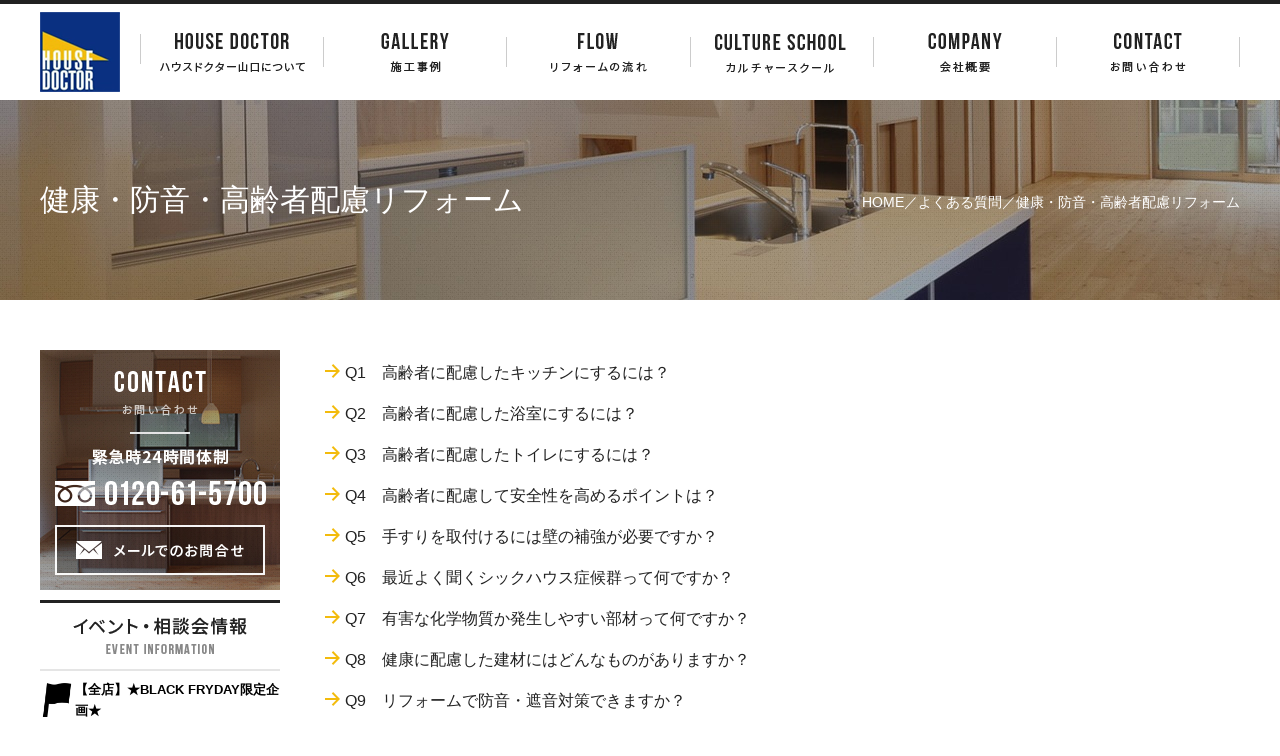

--- FILE ---
content_type: text/html; charset=UTF-8
request_url: https://www.housedoctor.jp/f_qa/f_kenko
body_size: 6384
content:
<!DOCTYPE html PUBLIC "-//W3C//DTD XHTML 1.0 Transitional//EN" "http://www.w3.org/TR/xhtml1/DTD/xhtml1-transitional.dtd"><html xmlns="http://www.w3.org/1999/xhtml">
	<head>
		<title>健康・防音・高齢者配慮リフォーム│山口県でリフォーム、リノベーションするならハウスドクター山口</title>
		<meta name="keywords" content="よくある質問,健康・防音・高齢者配慮リフォーム,山口県,下関市,リフォーム,工務店,増改築,住宅,ガーデニング,エコ,断熱改修,ハウスドクター山口" />
		<meta name="Description" content="よくある質問 健康・防音・高齢者配慮リフォーム 山口県 下関市 リフォーム 工務店 増改築 住宅 ガーデニング エコ 断熱改修 ハウスドクター山口" />

<!-- Google Tag Manager 20230118-->
<script>(function(w,d,s,l,i){w[l]=w[l]||[];w[l].push({'gtm.start': new Date().getTime(),event:'gtm.js'});var f=d.getElementsByTagName(s)[0],j=d.createElement(s),dl=l!='dataLayer'?'&l='+l:'';j.async=true;j.src='https://www.googletagmanager.com/gtm.js?id='+i+dl;f.parentNode.insertBefore(j,f);})(window,document,'script','dataLayer','GTM-KFHTDCZ');</script>
<!-- End Google Tag Manager -->

		<link rel="alternate" type="application/rss+xml" title="山口県でリフォーム、リノベーションするならハウスドクター山口 &raquo; 健康・防音・高齢者配慮リフォーム カテゴリーのフィード" href="https://www.housedoctor.jp/f_qa/f_kenko/feed" />
<link rel='stylesheet' id='style-desktop-css'  href='https://www.housedoctor.jp/wp-content/uploads/css/style0_85615500_1527145017.css?ver=3.9.40' type='text/css' media='all' />
<link rel='stylesheet' id='style-css'  href='https://www.housedoctor.jp/wp-content/themes/homedoctor/style.css?ver=3.9.40' type='text/css' media='all' />
<link rel='stylesheet' id='facebox-css'  href='https://www.housedoctor.jp/facebox/facebox.css?ver=3.9.40' type='text/css' media='all' />
<script type='text/javascript' src='https://www.housedoctor.jp/wp-includes/js/jquery/jquery.js?ver=1.11.0'></script>
<script type='text/javascript' src='https://www.housedoctor.jp/wp-includes/js/jquery/jquery-migrate.min.js?ver=1.2.1'></script>
<script type='text/javascript' src='https://www.housedoctor.jp/facebox/facebox.js?ver=3.9.40'></script>
<script type='text/javascript' src='https://www.housedoctor.jp/wp-content/plugins/js/jquery.bxslider/jquery.bxslider.js?ver=3.9.40'></script>
<script type='text/javascript' src='https://www.housedoctor.jp/wp-content/themes/homedoctor/js/rollover.js?ver=3.9.40'></script>
<script type='text/javascript' src='https://www.housedoctor.jp/wp-content/themes/homedoctor/js/function.js?ver=3.9.40'></script>
<link rel="EditURI" type="application/rsd+xml" title="RSD" href="https://www.housedoctor.jp/xmlrpc.php?rsd" />
<link rel="wlwmanifest" type="application/wlwmanifest+xml" href="https://www.housedoctor.jp/wp-includes/wlwmanifest.xml" /> 
<meta name="generator" content="WordPress 3.9.40" />
<script type="text/javascript" src="https://www.housedoctor.jp/wp-content/plugins/cforms/js/cforms.js"></script>
<link rel="alternate" media="handheld" type="text/html" href="https://www.housedoctor.jp/f_qa/f_kenko" />
	<style>
		#wp-admin-bar-comments{display:none;}
	</style>
	<script>
		jQuery(document).ready(function(){
			jQuery("#wp-admin-bar-wp-logo").html('<a class="ab-item"><span class="ab-icon"></span></a>');
			jQuery("#wp-admin-bar-my-sites-list").find("a[href$='/wp-admin/post-new.php']").parent().remove();
			jQuery("#wp-admin-bar-my-sites-list").find("a[href$='/wp-admin/edit-comments.php']").parent().remove();
		});
	</script>	<meta name="google-site-verification" content="8WP4fyvuiY4589LSj4eYjdTwEDd36jZtbuz6npPbOqg" />	<style type="text/css">.recentcomments a{display:inline !important;padding:0 !important;margin:0 !important;}</style>
		<script async src="https://beacon.digima.com/v2/bootstrap/d0b-TlpBVU5MSks3RHw2ZGdJanMxUXp2UHJlaW5Zc3F3Tw"></script>
	</head>
	<body id="category" data-ip="157.7.137.233">
       <!-- Google Tag Manager (noscript) 20230118-->
	<noscript><iframe src="https://www.googletagmanager.com/ns.html?id=GTM-KFHTDCZ" height="0" width="0" style="display:none;visibility:hidden"></iframe></noscript>
	<!-- End Google Tag Manager (noscript) --> 
        
		<a name="top"></a>
		<div id="wrapper">
            <div id="sub_gnavi">    <div class="clearfix">
        <h1><a href="/"><img src="/wp-content/uploads/sub_logo.png" width="80" height="96" alt="ハウスドクター" /></a></h1>        <ul class="clearfix">            <li>
                <a href="/aboutus"><img src="/wp-content/uploads/sub_gnavi_1.png" alt="ハウスドクター"/></a>
                <ul class="sub_gnavi_submenu">
                <li id="menu-item-196" class="menu-item menu-item-type-taxonomy menu-item-object-category menu-item-196"><a href="https://www.housedoctor.jp/d_shohin">ハウスドクター山口ができること</a></li>
<li id="menu-item-197" class="menu-item menu-item-type-taxonomy menu-item-object-category menu-item-197"><a href="https://www.housedoctor.jp/concept">ハウスドクターが選ばれる８つの理由（わけ）</a></li>
<li id="menu-item-198" class="menu-item menu-item-type-post_type menu-item-object-page menu-item-198"><a href="https://www.housedoctor.jp/eco_reform">eco reform館</a></li>
<li id="menu-item-4668" class="menu-item menu-item-type-taxonomy menu-item-object-category menu-item-4668"><a href="https://www.housedoctor.jp/campaign">キャンペーン&amp;補助金情報</a></li>
<li id="menu-item-199" class="menu-item menu-item-type-post_type menu-item-object-page menu-item-199"><a href="https://www.housedoctor.jp/eco-build-tour">デコス断熱材　工場見学エコビルドツアー</a></li>
<li id="menu-item-3105" class="menu-item menu-item-type-post_type menu-item-object-page menu-item-3105"><a href="https://www.housedoctor.jp/c_guarantee">充実の保証　メンテナンス</a></li>
<li id="menu-item-200" class="menu-item menu-item-type-taxonomy menu-item-object-category current-category-ancestor menu-item-200"><a href="https://www.housedoctor.jp/f_qa">よくある質問</a></li>

                </ul>
            </li>            <li>
                <a href="/as_co_reform"><img src="/wp-content/uploads/sub_gnavi_2.png"  alt="工務店が手掛けた下関市のリフォーム・増改築・住宅・ガーデニング・断熱改修などエコな施工事例"/></a>
                <ul class="sub_gnavi_submenu">
                <li id="menu-item-205" class="menu-item menu-item-type-taxonomy menu-item-object-category menu-item-205"><a href="https://www.housedoctor.jp/as_co_reform/large-scale">住宅全面改修</a></li>
<li id="menu-item-203" class="menu-item menu-item-type-taxonomy menu-item-object-category menu-item-203"><a href="https://www.housedoctor.jp/as_co_reform/internal">内部改修</a></li>
<li id="menu-item-204" class="menu-item menu-item-type-taxonomy menu-item-object-category menu-item-204"><a href="https://www.housedoctor.jp/as_co_reform/external">外部改修</a></li>
<li id="menu-item-201" class="menu-item menu-item-type-taxonomy menu-item-object-category menu-item-201"><a href="https://www.housedoctor.jp/as_co_reform/exterior">エクステリア</a></li>
<li id="menu-item-202" class="menu-item menu-item-type-taxonomy menu-item-object-category menu-item-202"><a href="https://www.housedoctor.jp/as_co_reform/recommend">マンション・店舗・施設改修</a></li>

                </ul>
            </li>            <li><a href="/b_reform"><img src="/wp-content/uploads/sub_gnavi_3.png" alt="リフォームの流れ"/></a></li>            <li>
                <a href="/culture_s"><img src="/wp-content/uploads/sub_gnavi_4.png" alt="カルチャースクール" /></a>
                <ul class="sub_gnavi_submenu">
                <li id="menu-item-3092" class="menu-item menu-item-type-taxonomy menu-item-object-category menu-item-3092"><a href="https://www.housedoctor.jp/culture_s/clt_info">カルチャースクール紹介</a></li>
<li id="menu-item-3091" class="menu-item menu-item-type-taxonomy menu-item-object-category menu-item-3091"><a href="https://www.housedoctor.jp/culture_s/lesson">開催スケジュール</a></li>
<li id="menu-item-206" class="menu-item menu-item-type-taxonomy menu-item-object-category menu-item-206"><a href="https://www.housedoctor.jp/culture_s/clt_blog">ブログ</a></li>
<li id="menu-item-208" class="menu-item menu-item-type-taxonomy menu-item-object-category menu-item-208"><a href="https://www.housedoctor.jp/culture_s/instructor">講師紹介＆講師さん募集</a></li>

                </ul>
            </li>            <li>
                <a href="/h_company"><img src="/wp-content/uploads/sub_gnavi_5.png"  alt="住宅のエコな断熱改修・増改築・ガーデニングなどを手掛ける工務店　ハウスドクターの会社概要"/></a>
                <ul class="sub_gnavi_submenu">
                <li id="menu-item-212" class="menu-item menu-item-type-taxonomy menu-item-object-category menu-item-212"><a href="https://www.housedoctor.jp/as_co_event_rp">ハウスドクター日記</a></li>
<li id="menu-item-214" class="menu-item menu-item-type-post_type menu-item-object-page menu-item-214"><a href="https://www.housedoctor.jp/k_link">関連会社</a></li>
<li id="menu-item-5430" class="menu-item menu-item-type-taxonomy menu-item-object-category menu-item-5430"><a href="https://www.housedoctor.jp/staff">スタッフ紹介</a></li>
<li id="menu-item-209" class="menu-item menu-item-type-post_type menu-item-object-page menu-item-209"><a href="https://www.housedoctor.jp/k_recruit">採用情報</a></li>
<li id="menu-item-213" class="menu-item menu-item-type-post_type menu-item-object-page menu-item-213"><a href="https://www.housedoctor.jp/k_privacy">プライバシーポリシー</a></li>

                </ul>
            </li>            <li><a href="/k_inquiry"><img src="/wp-content/uploads/sub_gnavi_6.png"  alt="工務店へのリフォーム・増改築・住宅・ガーデニング・断熱改修・エコに関するお問い合わせ"/></a>
                <ul class="sub_gnavi_submenu">
                <li id="menu-item-5442" class="menu-item menu-item-type-post_type menu-item-object-page menu-item-5442"><a href="https://www.housedoctor.jp/k_inquiry">お問い合わせ</a></li>
<li id="menu-item-5443" class="menu-item menu-item-type-post_type menu-item-object-page menu-item-5443"><a href="https://www.housedoctor.jp/consultation">まずはご相談ください　相談・見積もり無料</a></li>

                </ul>
</li>
        </ul>    </div></div><div id="sub_ttl">
    <div class="clearfix">
        <div id="page_ttl"><h2>健康・防音・高齢者配慮リフォーム</h2></div>
        <div id="breadcrumbs"><a href="/">HOME</a>／<a href="/f_qa">よくある質問</a>／健康・防音・高齢者配慮リフォーム</div>
    </div>
</div>            			<div id="sub_container" class="clearfix">
				<div id="main">
					<div id="neck">
											</div>
	<div class="lists-posts-text f_kenko">		<ul class="posts">			<li class="post">
				<a href="https://www.housedoctor.jp/f_qa/f_kenko/q1-7.html">Q1　高齢者に配慮したキッチンにするには？</a>
			</li>			<li class="post">
				<a href="https://www.housedoctor.jp/f_qa/f_kenko/q2-7.html">Q2　高齢者に配慮した浴室にするには？</a>
			</li>			<li class="post">
				<a href="https://www.housedoctor.jp/f_qa/f_kenko/q3-6.html">Q3　高齢者に配慮したトイレにするには？</a>
			</li>			<li class="post">
				<a href="https://www.housedoctor.jp/f_qa/f_kenko/q4-6.html">Q4　高齢者に配慮して安全性を高めるポイントは？</a>
			</li>			<li class="post">
				<a href="https://www.housedoctor.jp/f_qa/f_kenko/q5-5.html">Q5　手すりを取付けるには壁の補強が必要ですか？</a>
			</li>			<li class="post">
				<a href="https://www.housedoctor.jp/f_qa/f_kenko/q6-4.html">Q6　最近よく聞くシックハウス症候群って何ですか？</a>
			</li>			<li class="post">
				<a href="https://www.housedoctor.jp/f_qa/f_kenko/q7-3.html">Q7　有害な化学物質か発生しやすい部材って何ですか？</a>
			</li>			<li class="post">
				<a href="https://www.housedoctor.jp/f_qa/f_kenko/q8-3.html">Q8　健康に配慮した建材にはどんなものがありますか？</a>
			</li>			<li class="post">
				<a href="https://www.housedoctor.jp/f_qa/f_kenko/q9-2.html">Q9　リフォームで防音・遮音対策できますか？</a>
			</li>			<li class="post">
				<a href="https://www.housedoctor.jp/f_qa/f_kenko/q10.html">Q10　リフォームで住宅の断熱ができますか？</a>
			</li>		</ul>	</div>					<div id="knee">
											</div>
				</div>
                				<div id="sidebar">
					<div class="links_wrap"><div class="links"><a href="/k_inquiry" target="_top"><img src="https://www.housedoctor.jp/wp-content/uploads/side_contact.jpg" alt="side_contact" title="side_contact" /></a></div></div><div class="sideevent">
	<p><img src="https://www.housedoctor.jp/wp-content/uploads/event_top.png" alt="イベント・相談会情報" title="イベント・相談会情報" /></p>
		<div class="newsbox">	<dl class="clearfix">
		<dt>【全店】★BLACK FRYDAY限定企画★</dt>
		<dd>2025年11月28日(金)～12月21日(金)　<a href=https://www.housedoctor.jp/as_co_event/black-fryday.html><span>[続きを読む]</span></a></dd>
	</dl>	<dl class="clearfix">
		<dt>【High Spec Renovation】9月27日限定！築54年リノベーション工事中見学会</dt>
		<dd>2025年9月27日（土）　下関市安岡町6丁目1-8<a href=https://www.housedoctor.jp/as_co_event/high-spec-renovation.html><span>[続きを読む]</span></a></dd>
	</dl>	<dl class="clearfix">
		<dt>【High Spec Renovation】9月27日限定！リノベーション工事中見学会</dt>
		<dd>2025年9月27日（土）　下関市安岡町6丁目1-8<a href=https://www.housedoctor.jp/as_co_event/koujikengakukai.html><span>[続きを読む]</span></a></dd>
	</dl>                        </div>
                        <div class="more"><a href="as_co_event"><img src="https://www.housedoctor.jp/wp-content/uploads/event_more.png" alt="一覧はこちら" title="一覧はこちら" /></a></div>
                    </div><div class="menu-primary-container"><div id="side_about"><h3><img src="/wp-content/uploads/side_about_ttl.png" width="240" height="70" alt="ABOUT HOUSE DOCTOR" /></h3><ul id="menu-primary" class="menu"><li id="menu-item-240" class="menu-item menu-item-type-taxonomy menu-item-object-category menu-item-240"><a href="https://www.housedoctor.jp/d_shohin"><img src="/wp-content/uploads/side_about1.png" width="220" height="70" alt="ハウスドクター山口ができること" /></a></li>
<li id="menu-item-241" class="menu-item menu-item-type-taxonomy menu-item-object-category menu-item-241"><a href="https://www.housedoctor.jp/concept"><img src="/wp-content/uploads/side_about2.jpg" width="220" height="70" alt="リピート率80％超！ハウスドクターが選ばれる理由" /></a></li>
<li id="menu-item-242" class="menu-item menu-item-type-post_type menu-item-object-page menu-item-242"><a href="https://www.housedoctor.jp/eco_reform"><img src="/wp-content/uploads/side_about3.jpg" width="220" height="70" alt="おいでよ　eco reform館" /></a></li>
<li id="menu-item-4667" class="menu-item menu-item-type-custom menu-item-object-custom menu-item-4667"><a href="https://www.housedoctor.jp/campaign"><img src="/wp-content/uploads/side_about5.png" width="220" height="70" alt="キャンペーン&#038;補助金情報" /></a></li>
<li id="menu-item-3253" class="menu-item menu-item-type-post_type menu-item-object-page menu-item-3253"><a href="https://www.housedoctor.jp/c_guarantee"><img src="/wp-content/uploads/side_about7.jpg" width="220" height="70" alt="充実の保証　メンテナンス" /></a></li>
<li id="menu-item-3254" class="menu-item menu-item-type-taxonomy menu-item-object-category current-category-ancestor menu-item-3254"><a href="https://www.housedoctor.jp/f_qa"><img src="/wp-content/uploads/side_about8.jpg" width="220" height="70" alt="よくある質問" /></a></li>
</ul></div></div><div class="menu-secondary-container"><div id="side_reform"><h3><img src="/wp-content/uploads/side_reform_ttl.png" width="240" height="70" alt="REFORM CONTENTS" /></h3><ul id="menu-secondary" class="menu"><li id="menu-item-245" class="menu-item menu-item-type-taxonomy menu-item-object-category menu-item-245"><a href="https://www.housedoctor.jp/as_co_reform"><img src="/wp-content/uploads/side_reform1.png" width="216" height="130" alt="施工事例紹介" /></a></li>
<li id="menu-item-244" class="menu-item menu-item-type-taxonomy menu-item-object-category menu-item-244"><a href="https://www.housedoctor.jp/befoaft"><img src="/wp-content/uploads/side_reform2.png" width="216" height="130" alt="成功！リフォーム実例　Ｂｅｆｏｒｅ＆ａｆｔｅｒ" /></a></li>
<li id="menu-item-243" class="menu-item menu-item-type-taxonomy menu-item-object-category menu-item-243"><a href="https://www.housedoctor.jp/voice"><img src="/wp-content/uploads/side_reform31.png" width="216" height="130" alt="お客様の声" /></a></li>
</ul></div></div><div class="menu-tertiary-container"><div id="side_garden"><h3><img src="/wp-content/uploads/side_garden_ttl.png" width="240" height="70" alt="GARDEN & ECO CONTENTS" /></h3><ul id="menu-tertiary" class="menu"><li id="menu-item-248" class="menu-item menu-item-type-custom menu-item-object-custom menu-item-248"><a href="/work_calendar"><img src="/wp-content/uploads/side_garden1.jpg" width="216" height="128" alt="" /></a></li>
<li id="menu-item-249" class="menu-item menu-item-type-custom menu-item-object-custom menu-item-249"><a href="/as_co_reform/exterior"><img src="/wp-content/uploads/side_garden2.jpg" width="216" height="128" alt="" /></a></li>
<li id="menu-item-250" class="menu-item menu-item-type-custom menu-item-object-custom menu-item-250"><a href="/ecoreform"><img src="/wp-content/uploads/side_garden3.jpg" width="216" height="128" alt="" /></a></li>
</ul></div></div><div class="menu-fourthorder-container"><div id="side_culture"><h3><img src="/wp-content/uploads/side_culture_ttl.png" width="240" height="70" alt="CULTURE SCHOOL" /></h3><ul id="menu-fourthorder" class="menu"><li id="menu-item-3563" class="menu-item menu-item-type-taxonomy menu-item-object-category menu-item-3563"><a href="https://www.housedoctor.jp/culture_s/clt_info"><img src="/wp-content/uploads/sideculture_1.png" width="220" height="70" alt="カルチャースクール" /></a></li>
<li id="menu-item-254" class="menu-item menu-item-type-custom menu-item-object-custom menu-item-254"><a href="/culture_s/lesson"><img src="/wp-content/uploads/sideculture_2.png" width="220" height="70" alt="開催スケジュール" /></a></li>
<li id="menu-item-252" class="menu-item menu-item-type-taxonomy menu-item-object-category menu-item-252"><a href="https://www.housedoctor.jp/culture_s/clt_blog"><img src="/wp-content/uploads/sideculture_3.png" width="220" height="70" alt="ブログ" /></a></li>
<li id="menu-item-253" class="menu-item menu-item-type-taxonomy menu-item-object-category menu-item-253"><a href="https://www.housedoctor.jp/culture_s/instructor"><img src="/wp-content/uploads/sideculture_4.png" width="220" height="70" alt="講師紹介" /></a></li>
</ul></div></div><div class="menu-5thorder-container"><div id="side_topic"><ul id="menu-5thorder" class="menu"><li id="menu-item-255" class="menu-item menu-item-type-post_type menu-item-object-page menu-item-255"><a href="https://www.housedoctor.jp/acoustic-room"><img src="/wp-content/uploads/side_about9.png" width="220" height="70" alt="意外と安い　贅沢プライベート音響ルーム" /></a></li>
<li id="menu-item-3272" class="menu-item menu-item-type-post_type menu-item-object-page menu-item-3272"><a href="https://www.housedoctor.jp/eco-build-tour"><img src="/wp-content/uploads/side_about6.jpg" width="220" height="70" alt="エコビルド見学ツアー" /></a></li>
</ul></div></div><div class="menu-sixth-container"><div id="side_aboutus"><h3><img src="/wp-content/uploads/side_aboutus_ttl.png" width="240" height="73" alt="ABOUT US" /></h3><ul id="menu-sixth" class="menu"><li id="menu-item-258" class="menu-item menu-item-type-taxonomy menu-item-object-category menu-item-258"><a href="https://www.housedoctor.jp/as_co_event_rp"><img src="/wp-content/uploads/side_aboutus2.png" width="240" height="70" alt="ハウスドクター日記" /></a></li>
<li id="menu-item-3097" class="menu-item menu-item-type-taxonomy menu-item-object-category menu-item-3097"><a href="https://www.housedoctor.jp/news"><img src="/wp-content/uploads/side_aboutus3.png" width="240" height="70" alt="お知らせ" /></a></li>
<li id="menu-item-264" class="menu-item menu-item-type-post_type menu-item-object-page menu-item-264"><a href="https://www.housedoctor.jp/h_company"><img src="/wp-content/uploads/side_aboutus4.png" width="240" height="70" alt="会社概要・店舗案内" /></a></li>
<li id="menu-item-266" class="menu-item menu-item-type-post_type menu-item-object-page menu-item-266"><a href="https://www.housedoctor.jp/k_sitemap"><img src="/wp-content/uploads/side_aboutus6.png" width="240" height="70" alt="サイトマップ" /></a></li>
<li id="menu-item-267" class="menu-item menu-item-type-post_type menu-item-object-page menu-item-267"><a href="https://www.housedoctor.jp/k_link"><img src="/wp-content/uploads/side_aboutus7.png" width="240" height="70" alt="関連会社" /></a></li>
<li id="menu-item-265" class="menu-item menu-item-type-post_type menu-item-object-page menu-item-265"><a href="https://www.housedoctor.jp/k_privacy"><img src="/wp-content/uploads/side_aboutus5.png" width="240" height="70" alt="プライバシーポリシー" /></a></li>
</ul></div></div>				</div>
                			</div>
			<div id="footer">
				<p id="pagetop"><img src="/wp-content/uploads/pagetop.png" width="80" height="80" alt="" /></p><div id="sitemap">
    <div>
        <h3><img src="/wp-content/uploads/sitemap_ttl.png" width="200" height="30" alt="" /></h3>
        <div class="clearfix">
            <div class="block">
                <h4><a href="/aboutus">ハウスドクター山口について</a></h4>
		<ul><li id="menu-item-216" class="menu-item menu-item-type-taxonomy menu-item-object-category menu-item-216"><a href="https://www.housedoctor.jp/d_shohin">ハウスドクター山口ができること</a></li>
<li id="menu-item-217" class="menu-item menu-item-type-taxonomy menu-item-object-category menu-item-217"><a href="https://www.housedoctor.jp/concept">ハウスドクターが選ばれる８つの理由（わけ）</a></li>
<li id="menu-item-219" class="menu-item menu-item-type-post_type menu-item-object-page menu-item-219"><a href="https://www.housedoctor.jp/eco_reform">eco reform館</a></li>
<li id="menu-item-4871" class="menu-item menu-item-type-taxonomy menu-item-object-category menu-item-4871"><a href="https://www.housedoctor.jp/campaign">キャンペーン&amp;補助金情報</a></li>
<li id="menu-item-218" class="menu-item menu-item-type-post_type menu-item-object-page menu-item-218"><a href="https://www.housedoctor.jp/eco-build-tour">デコス断熱材　工場見学エコビルドツアー</a></li>
<li id="menu-item-220" class="menu-item menu-item-type-post_type menu-item-object-page menu-item-220"><a href="https://www.housedoctor.jp/c_guarantee">充実の保証　メンテナンス</a></li>
<li id="menu-item-221" class="menu-item menu-item-type-taxonomy menu-item-object-category current-category-ancestor menu-item-221"><a href="https://www.housedoctor.jp/f_qa">よくある質問</a></li>
</ul>
                <h4><a href="/b_reform">リフォームの流れ</a></h4>
            </div>
            <div class="block">
                <h4><a href="/as_co_reform">施工事例</a></h4>
                <ul><li id="menu-item-227" class="menu-item menu-item-type-taxonomy menu-item-object-category menu-item-227"><a href="https://www.housedoctor.jp/as_co_reform/large-scale">住宅全面改修</a></li>
<li id="menu-item-225" class="menu-item menu-item-type-taxonomy menu-item-object-category menu-item-225"><a href="https://www.housedoctor.jp/as_co_reform/internal">内部改修</a></li>
<li id="menu-item-226" class="menu-item menu-item-type-taxonomy menu-item-object-category menu-item-226"><a href="https://www.housedoctor.jp/as_co_reform/external">外部改修</a></li>
<li id="menu-item-223" class="menu-item menu-item-type-taxonomy menu-item-object-category menu-item-223"><a href="https://www.housedoctor.jp/as_co_reform/exterior">エクステリア</a></li>
<li id="menu-item-224" class="menu-item menu-item-type-taxonomy menu-item-object-category menu-item-224"><a href="https://www.housedoctor.jp/as_co_reform/recommend">マンション・店舗・施設改修</a></li>
<li id="menu-item-228" class="menu-item menu-item-type-taxonomy menu-item-object-category menu-item-228"><a href="https://www.housedoctor.jp/voice">お客様の声</a></li>
</ul>
            </div>
            <div class="block">
                <h4><a href="/h_company">会社案内</a></h4>
                <ul><li id="menu-item-233" class="menu-item menu-item-type-taxonomy menu-item-object-category menu-item-233"><a href="https://www.housedoctor.jp/as_co_event_rp">ハウスドクター日記</a></li>
<li id="menu-item-4875" class="menu-item menu-item-type-taxonomy menu-item-object-category menu-item-4875"><a href="https://www.housedoctor.jp/news">新着情報</a></li>
<li id="menu-item-231" class="menu-item menu-item-type-post_type menu-item-object-page menu-item-231"><a href="https://www.housedoctor.jp/h_company">会社概要・店舗案内</a></li>
<li id="menu-item-235" class="menu-item menu-item-type-post_type menu-item-object-page menu-item-235"><a href="https://www.housedoctor.jp/k_privacy">プライバシーポリシー</a></li>
<li id="menu-item-4876" class="menu-item menu-item-type-post_type menu-item-object-page menu-item-4876"><a href="https://www.housedoctor.jp/k_sitemap">サイトマップ</a></li>
<li id="menu-item-236" class="menu-item menu-item-type-post_type menu-item-object-page menu-item-236"><a href="https://www.housedoctor.jp/k_link">関連会社</a></li>
<li id="menu-item-230" class="menu-item menu-item-type-post_type menu-item-object-page menu-item-230"><a href="https://www.housedoctor.jp/k_recruit">採用情報</a></li>
<li id="menu-item-229" class="menu-item menu-item-type-post_type menu-item-object-page menu-item-229"><a href="https://www.housedoctor.jp/consultation">まずはご相談ください　相談・見積もり無料</a></li>
<li id="menu-item-234" class="menu-item menu-item-type-post_type menu-item-object-page menu-item-234"><a href="https://www.housedoctor.jp/k_inquiry">お問い合わせ</a></li>
</ul>
            </div>
            <div class="block">
                <h4><a href="/culture_s">カルチャースクール</a></h4>
                <ul><li id="menu-item-4872" class="menu-item menu-item-type-taxonomy menu-item-object-category menu-item-4872"><a href="https://www.housedoctor.jp/culture_s/clt_info">カルチャースクール紹介</a></li>
<li id="menu-item-4873" class="menu-item menu-item-type-taxonomy menu-item-object-category menu-item-4873"><a href="https://www.housedoctor.jp/culture_s/lesson">開催スケジュール</a></li>
<li id="menu-item-238" class="menu-item menu-item-type-taxonomy menu-item-object-category menu-item-238"><a href="https://www.housedoctor.jp/culture_s/clt_blog">ブログ</a></li>
<li id="menu-item-239" class="menu-item menu-item-type-taxonomy menu-item-object-category menu-item-239"><a href="https://www.housedoctor.jp/culture_s/instructor">講師紹介＆講師さん募集</a></li>
</ul>
            </div>
        </div>
    </div>
</div><div id="footer">
    <div id="footer_cnt">
        <h2><img src="https://www.housedoctor.jp/wp-content/uploads/footer_logo.png" alt="山口県下関市のリフォームならハウスドクター山口" title="山口県下関市のリフォームならハウスドクター山口" /></h2>
        <p id="footer_tel"><img src="https://www.housedoctor.jp/wp-content/uploads/footer_tel.png" alt="電話番号　0120-61-5700" title="電話番号　0120-61-5700" /></p>
        <p id="address">下関店　〒751-0877 下関市秋根東町2-26　TEL083-263-2700　FAX083-263-2701<br />山口店　〒754-0021　山口市小郡黄金町13-33　TEL083-976-1188　FAX083-976-1189</p>
    </div>
    <div id="copy">© 2017 housedoctor yamaguchi</div>
</div>				                
				<div class="footbtn01">
					<p><strong>協力会社の皆様へ</strong></p>
					<a href="https://www.housedoctor.jp/shoshiki" target="_parent">
						<img src="https://www.housedoctor.jp/wp-content/themes/homedoctor/images/foot_212_30_button01b.png" alt="指定資料請求のダウンロード">
					</a>
				</div>
			</div>
		</div>
	<script>
		jQuery(document).ready(function(){
			jQuery("[id^='wp-admin-bar-edit'] + [id!='wp-admin-bar-edit-profile']").css("backgroundColor", "#21759B");
			jQuery("[id^='wp-admin-bar-edit'] + [id!='wp-admin-bar-edit-profile']").css("backgroundImage", "-moz-linear-gradient(50% 100%, #21759B, #3084AA 5px)");
		});
	</script>	<script type="text/javascript">
		jQuery(document).ready(function(){jQuery('a[rel*=facebox]').facebox()});
	</script><script type="text/javascript">

  var _gaq = _gaq || [];
  _gaq.push(['_setAccount', 'UA-105767295-1']);
  _gaq.push(['_trackPageview']);

  (function() {
    var ga = document.createElement('script'); ga.type = 'text/javascript'; ga.async = true;
    ga.src = ('https:' == document.location.protocol ? 'https://ssl' : 'http://www') + '.google-analytics.com/ga.js';
    var s = document.getElementsByTagName('script')[0]; s.parentNode.insertBefore(ga, s);
  })();

</script><link rel='stylesheet' id='dashicons-css'  href='https://www.housedoctor.jp/wp-includes/css/dashicons.min.css?ver=3.9.40' type='text/css' media='all' />

<!-- Start Of Script Generated By cforms v14.5 [Oliver Seidel | www.deliciousdays.com] -->
<!-- End Of Script Generated By cforms -->

	</body>
</html>
